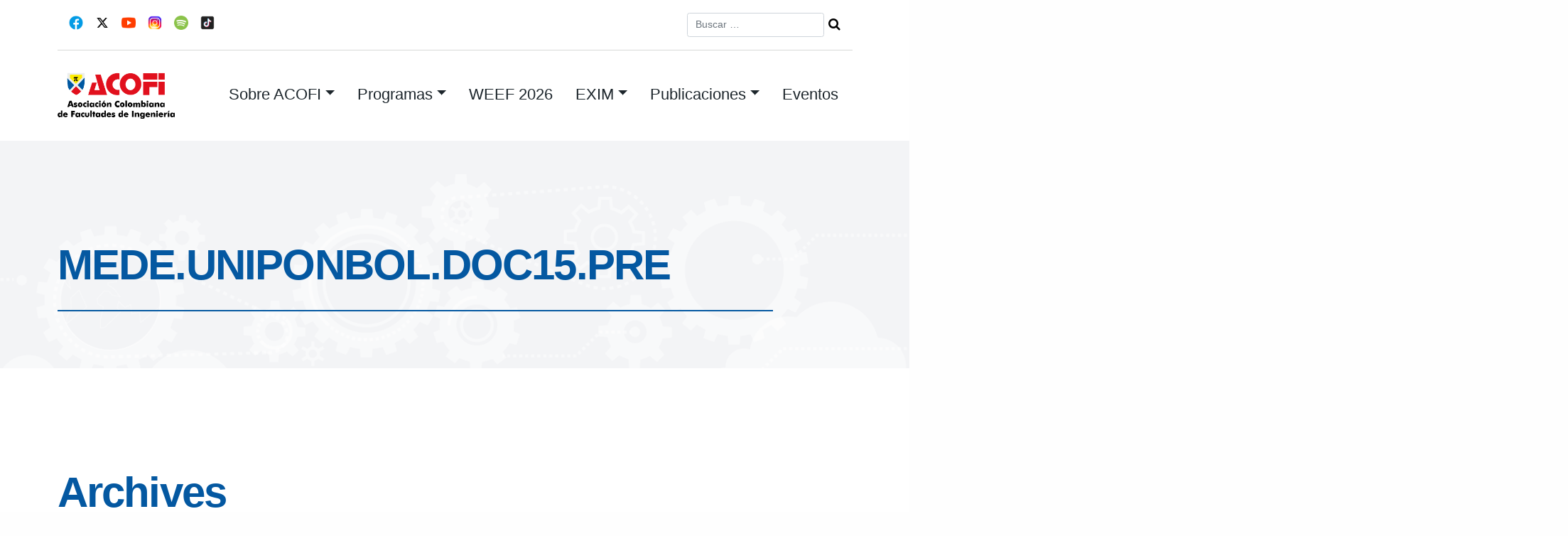

--- FILE ---
content_type: text/html; charset=UTF-8
request_url: https://www.acofi.edu.co/programa_programa/doctorado-en-gestion-de-la-tecnologia-y-la-innovacion/
body_size: 11323
content:
<!DOCTYPE html>
<html lang="es">
<head>
<meta charset="UTF-8">
<meta name="viewport" content="width=device-width, initial-scale=1">
<title>Doctorado en gestión de la tecnología y la innovación | Programas | ACOFI | Asociación Colombiana de Facultades de Ingeniería</title>
<link rel="profile" href="http://gmpg.org/xfn/11">
<link rel="pingback" href="https://www.acofi.edu.co/xmlrpc.php">

<script>!function(e,c){e[c]=e[c]+(e[c]&&" ")+"quform-js"}(document.documentElement,"className");</script><meta name='robots' content='max-image-preview:large' />
	<style>img:is([sizes="auto" i], [sizes^="auto," i]) { contain-intrinsic-size: 3000px 1500px }</style>
	<link rel='dns-prefetch' href='//fonts.googleapis.com' />
<link rel="alternate" type="application/rss+xml" title="ACOFI | Asociación Colombiana de Facultades de Ingeniería &raquo; Feed" href="https://www.acofi.edu.co/feed/" />
<link rel="alternate" type="application/rss+xml" title="ACOFI | Asociación Colombiana de Facultades de Ingeniería &raquo; Feed de los comentarios" href="https://www.acofi.edu.co/comments/feed/" />
<link rel="alternate" type="application/rss+xml" title="ACOFI | Asociación Colombiana de Facultades de Ingeniería &raquo; Doctorado en gestión de la tecnología y la innovación Programa Feed" href="https://www.acofi.edu.co/programa_programa/doctorado-en-gestion-de-la-tecnologia-y-la-innovacion/feed/" />
<script type="text/javascript">
/* <![CDATA[ */
window._wpemojiSettings = {"baseUrl":"https:\/\/s.w.org\/images\/core\/emoji\/16.0.1\/72x72\/","ext":".png","svgUrl":"https:\/\/s.w.org\/images\/core\/emoji\/16.0.1\/svg\/","svgExt":".svg","source":{"concatemoji":"https:\/\/www.acofi.edu.co\/wp-includes\/js\/wp-emoji-release.min.js?ver=f07c473f3a6df548c7b989972adbfd59"}};
/*! This file is auto-generated */
!function(s,n){var o,i,e;function c(e){try{var t={supportTests:e,timestamp:(new Date).valueOf()};sessionStorage.setItem(o,JSON.stringify(t))}catch(e){}}function p(e,t,n){e.clearRect(0,0,e.canvas.width,e.canvas.height),e.fillText(t,0,0);var t=new Uint32Array(e.getImageData(0,0,e.canvas.width,e.canvas.height).data),a=(e.clearRect(0,0,e.canvas.width,e.canvas.height),e.fillText(n,0,0),new Uint32Array(e.getImageData(0,0,e.canvas.width,e.canvas.height).data));return t.every(function(e,t){return e===a[t]})}function u(e,t){e.clearRect(0,0,e.canvas.width,e.canvas.height),e.fillText(t,0,0);for(var n=e.getImageData(16,16,1,1),a=0;a<n.data.length;a++)if(0!==n.data[a])return!1;return!0}function f(e,t,n,a){switch(t){case"flag":return n(e,"\ud83c\udff3\ufe0f\u200d\u26a7\ufe0f","\ud83c\udff3\ufe0f\u200b\u26a7\ufe0f")?!1:!n(e,"\ud83c\udde8\ud83c\uddf6","\ud83c\udde8\u200b\ud83c\uddf6")&&!n(e,"\ud83c\udff4\udb40\udc67\udb40\udc62\udb40\udc65\udb40\udc6e\udb40\udc67\udb40\udc7f","\ud83c\udff4\u200b\udb40\udc67\u200b\udb40\udc62\u200b\udb40\udc65\u200b\udb40\udc6e\u200b\udb40\udc67\u200b\udb40\udc7f");case"emoji":return!a(e,"\ud83e\udedf")}return!1}function g(e,t,n,a){var r="undefined"!=typeof WorkerGlobalScope&&self instanceof WorkerGlobalScope?new OffscreenCanvas(300,150):s.createElement("canvas"),o=r.getContext("2d",{willReadFrequently:!0}),i=(o.textBaseline="top",o.font="600 32px Arial",{});return e.forEach(function(e){i[e]=t(o,e,n,a)}),i}function t(e){var t=s.createElement("script");t.src=e,t.defer=!0,s.head.appendChild(t)}"undefined"!=typeof Promise&&(o="wpEmojiSettingsSupports",i=["flag","emoji"],n.supports={everything:!0,everythingExceptFlag:!0},e=new Promise(function(e){s.addEventListener("DOMContentLoaded",e,{once:!0})}),new Promise(function(t){var n=function(){try{var e=JSON.parse(sessionStorage.getItem(o));if("object"==typeof e&&"number"==typeof e.timestamp&&(new Date).valueOf()<e.timestamp+604800&&"object"==typeof e.supportTests)return e.supportTests}catch(e){}return null}();if(!n){if("undefined"!=typeof Worker&&"undefined"!=typeof OffscreenCanvas&&"undefined"!=typeof URL&&URL.createObjectURL&&"undefined"!=typeof Blob)try{var e="postMessage("+g.toString()+"("+[JSON.stringify(i),f.toString(),p.toString(),u.toString()].join(",")+"));",a=new Blob([e],{type:"text/javascript"}),r=new Worker(URL.createObjectURL(a),{name:"wpTestEmojiSupports"});return void(r.onmessage=function(e){c(n=e.data),r.terminate(),t(n)})}catch(e){}c(n=g(i,f,p,u))}t(n)}).then(function(e){for(var t in e)n.supports[t]=e[t],n.supports.everything=n.supports.everything&&n.supports[t],"flag"!==t&&(n.supports.everythingExceptFlag=n.supports.everythingExceptFlag&&n.supports[t]);n.supports.everythingExceptFlag=n.supports.everythingExceptFlag&&!n.supports.flag,n.DOMReady=!1,n.readyCallback=function(){n.DOMReady=!0}}).then(function(){return e}).then(function(){var e;n.supports.everything||(n.readyCallback(),(e=n.source||{}).concatemoji?t(e.concatemoji):e.wpemoji&&e.twemoji&&(t(e.twemoji),t(e.wpemoji)))}))}((window,document),window._wpemojiSettings);
/* ]]> */
</script>
<link rel='stylesheet' id='formidable-css' href='https://www.acofi.edu.co/wp-content/plugins/formidable/css/formidableforms.css?ver=8151230' type='text/css' media='all' />
<style id='wp-emoji-styles-inline-css' type='text/css'>

	img.wp-smiley, img.emoji {
		display: inline !important;
		border: none !important;
		box-shadow: none !important;
		height: 1em !important;
		width: 1em !important;
		margin: 0 0.07em !important;
		vertical-align: -0.1em !important;
		background: none !important;
		padding: 0 !important;
	}
</style>
<link rel='stylesheet' id='wp-block-library-css' href='https://www.acofi.edu.co/wp-includes/css/dist/block-library/style.min.css?ver=f07c473f3a6df548c7b989972adbfd59' type='text/css' media='all' />
<style id='classic-theme-styles-inline-css' type='text/css'>
/*! This file is auto-generated */
.wp-block-button__link{color:#fff;background-color:#32373c;border-radius:9999px;box-shadow:none;text-decoration:none;padding:calc(.667em + 2px) calc(1.333em + 2px);font-size:1.125em}.wp-block-file__button{background:#32373c;color:#fff;text-decoration:none}
</style>
<style id='global-styles-inline-css' type='text/css'>
:root{--wp--preset--aspect-ratio--square: 1;--wp--preset--aspect-ratio--4-3: 4/3;--wp--preset--aspect-ratio--3-4: 3/4;--wp--preset--aspect-ratio--3-2: 3/2;--wp--preset--aspect-ratio--2-3: 2/3;--wp--preset--aspect-ratio--16-9: 16/9;--wp--preset--aspect-ratio--9-16: 9/16;--wp--preset--color--black: #000000;--wp--preset--color--cyan-bluish-gray: #abb8c3;--wp--preset--color--white: #ffffff;--wp--preset--color--pale-pink: #f78da7;--wp--preset--color--vivid-red: #cf2e2e;--wp--preset--color--luminous-vivid-orange: #ff6900;--wp--preset--color--luminous-vivid-amber: #fcb900;--wp--preset--color--light-green-cyan: #7bdcb5;--wp--preset--color--vivid-green-cyan: #00d084;--wp--preset--color--pale-cyan-blue: #8ed1fc;--wp--preset--color--vivid-cyan-blue: #0693e3;--wp--preset--color--vivid-purple: #9b51e0;--wp--preset--gradient--vivid-cyan-blue-to-vivid-purple: linear-gradient(135deg,rgba(6,147,227,1) 0%,rgb(155,81,224) 100%);--wp--preset--gradient--light-green-cyan-to-vivid-green-cyan: linear-gradient(135deg,rgb(122,220,180) 0%,rgb(0,208,130) 100%);--wp--preset--gradient--luminous-vivid-amber-to-luminous-vivid-orange: linear-gradient(135deg,rgba(252,185,0,1) 0%,rgba(255,105,0,1) 100%);--wp--preset--gradient--luminous-vivid-orange-to-vivid-red: linear-gradient(135deg,rgba(255,105,0,1) 0%,rgb(207,46,46) 100%);--wp--preset--gradient--very-light-gray-to-cyan-bluish-gray: linear-gradient(135deg,rgb(238,238,238) 0%,rgb(169,184,195) 100%);--wp--preset--gradient--cool-to-warm-spectrum: linear-gradient(135deg,rgb(74,234,220) 0%,rgb(151,120,209) 20%,rgb(207,42,186) 40%,rgb(238,44,130) 60%,rgb(251,105,98) 80%,rgb(254,248,76) 100%);--wp--preset--gradient--blush-light-purple: linear-gradient(135deg,rgb(255,206,236) 0%,rgb(152,150,240) 100%);--wp--preset--gradient--blush-bordeaux: linear-gradient(135deg,rgb(254,205,165) 0%,rgb(254,45,45) 50%,rgb(107,0,62) 100%);--wp--preset--gradient--luminous-dusk: linear-gradient(135deg,rgb(255,203,112) 0%,rgb(199,81,192) 50%,rgb(65,88,208) 100%);--wp--preset--gradient--pale-ocean: linear-gradient(135deg,rgb(255,245,203) 0%,rgb(182,227,212) 50%,rgb(51,167,181) 100%);--wp--preset--gradient--electric-grass: linear-gradient(135deg,rgb(202,248,128) 0%,rgb(113,206,126) 100%);--wp--preset--gradient--midnight: linear-gradient(135deg,rgb(2,3,129) 0%,rgb(40,116,252) 100%);--wp--preset--font-size--small: 13px;--wp--preset--font-size--medium: 20px;--wp--preset--font-size--large: 36px;--wp--preset--font-size--x-large: 42px;--wp--preset--spacing--20: 0.44rem;--wp--preset--spacing--30: 0.67rem;--wp--preset--spacing--40: 1rem;--wp--preset--spacing--50: 1.5rem;--wp--preset--spacing--60: 2.25rem;--wp--preset--spacing--70: 3.38rem;--wp--preset--spacing--80: 5.06rem;--wp--preset--shadow--natural: 6px 6px 9px rgba(0, 0, 0, 0.2);--wp--preset--shadow--deep: 12px 12px 50px rgba(0, 0, 0, 0.4);--wp--preset--shadow--sharp: 6px 6px 0px rgba(0, 0, 0, 0.2);--wp--preset--shadow--outlined: 6px 6px 0px -3px rgba(255, 255, 255, 1), 6px 6px rgba(0, 0, 0, 1);--wp--preset--shadow--crisp: 6px 6px 0px rgba(0, 0, 0, 1);}:where(.is-layout-flex){gap: 0.5em;}:where(.is-layout-grid){gap: 0.5em;}body .is-layout-flex{display: flex;}.is-layout-flex{flex-wrap: wrap;align-items: center;}.is-layout-flex > :is(*, div){margin: 0;}body .is-layout-grid{display: grid;}.is-layout-grid > :is(*, div){margin: 0;}:where(.wp-block-columns.is-layout-flex){gap: 2em;}:where(.wp-block-columns.is-layout-grid){gap: 2em;}:where(.wp-block-post-template.is-layout-flex){gap: 1.25em;}:where(.wp-block-post-template.is-layout-grid){gap: 1.25em;}.has-black-color{color: var(--wp--preset--color--black) !important;}.has-cyan-bluish-gray-color{color: var(--wp--preset--color--cyan-bluish-gray) !important;}.has-white-color{color: var(--wp--preset--color--white) !important;}.has-pale-pink-color{color: var(--wp--preset--color--pale-pink) !important;}.has-vivid-red-color{color: var(--wp--preset--color--vivid-red) !important;}.has-luminous-vivid-orange-color{color: var(--wp--preset--color--luminous-vivid-orange) !important;}.has-luminous-vivid-amber-color{color: var(--wp--preset--color--luminous-vivid-amber) !important;}.has-light-green-cyan-color{color: var(--wp--preset--color--light-green-cyan) !important;}.has-vivid-green-cyan-color{color: var(--wp--preset--color--vivid-green-cyan) !important;}.has-pale-cyan-blue-color{color: var(--wp--preset--color--pale-cyan-blue) !important;}.has-vivid-cyan-blue-color{color: var(--wp--preset--color--vivid-cyan-blue) !important;}.has-vivid-purple-color{color: var(--wp--preset--color--vivid-purple) !important;}.has-black-background-color{background-color: var(--wp--preset--color--black) !important;}.has-cyan-bluish-gray-background-color{background-color: var(--wp--preset--color--cyan-bluish-gray) !important;}.has-white-background-color{background-color: var(--wp--preset--color--white) !important;}.has-pale-pink-background-color{background-color: var(--wp--preset--color--pale-pink) !important;}.has-vivid-red-background-color{background-color: var(--wp--preset--color--vivid-red) !important;}.has-luminous-vivid-orange-background-color{background-color: var(--wp--preset--color--luminous-vivid-orange) !important;}.has-luminous-vivid-amber-background-color{background-color: var(--wp--preset--color--luminous-vivid-amber) !important;}.has-light-green-cyan-background-color{background-color: var(--wp--preset--color--light-green-cyan) !important;}.has-vivid-green-cyan-background-color{background-color: var(--wp--preset--color--vivid-green-cyan) !important;}.has-pale-cyan-blue-background-color{background-color: var(--wp--preset--color--pale-cyan-blue) !important;}.has-vivid-cyan-blue-background-color{background-color: var(--wp--preset--color--vivid-cyan-blue) !important;}.has-vivid-purple-background-color{background-color: var(--wp--preset--color--vivid-purple) !important;}.has-black-border-color{border-color: var(--wp--preset--color--black) !important;}.has-cyan-bluish-gray-border-color{border-color: var(--wp--preset--color--cyan-bluish-gray) !important;}.has-white-border-color{border-color: var(--wp--preset--color--white) !important;}.has-pale-pink-border-color{border-color: var(--wp--preset--color--pale-pink) !important;}.has-vivid-red-border-color{border-color: var(--wp--preset--color--vivid-red) !important;}.has-luminous-vivid-orange-border-color{border-color: var(--wp--preset--color--luminous-vivid-orange) !important;}.has-luminous-vivid-amber-border-color{border-color: var(--wp--preset--color--luminous-vivid-amber) !important;}.has-light-green-cyan-border-color{border-color: var(--wp--preset--color--light-green-cyan) !important;}.has-vivid-green-cyan-border-color{border-color: var(--wp--preset--color--vivid-green-cyan) !important;}.has-pale-cyan-blue-border-color{border-color: var(--wp--preset--color--pale-cyan-blue) !important;}.has-vivid-cyan-blue-border-color{border-color: var(--wp--preset--color--vivid-cyan-blue) !important;}.has-vivid-purple-border-color{border-color: var(--wp--preset--color--vivid-purple) !important;}.has-vivid-cyan-blue-to-vivid-purple-gradient-background{background: var(--wp--preset--gradient--vivid-cyan-blue-to-vivid-purple) !important;}.has-light-green-cyan-to-vivid-green-cyan-gradient-background{background: var(--wp--preset--gradient--light-green-cyan-to-vivid-green-cyan) !important;}.has-luminous-vivid-amber-to-luminous-vivid-orange-gradient-background{background: var(--wp--preset--gradient--luminous-vivid-amber-to-luminous-vivid-orange) !important;}.has-luminous-vivid-orange-to-vivid-red-gradient-background{background: var(--wp--preset--gradient--luminous-vivid-orange-to-vivid-red) !important;}.has-very-light-gray-to-cyan-bluish-gray-gradient-background{background: var(--wp--preset--gradient--very-light-gray-to-cyan-bluish-gray) !important;}.has-cool-to-warm-spectrum-gradient-background{background: var(--wp--preset--gradient--cool-to-warm-spectrum) !important;}.has-blush-light-purple-gradient-background{background: var(--wp--preset--gradient--blush-light-purple) !important;}.has-blush-bordeaux-gradient-background{background: var(--wp--preset--gradient--blush-bordeaux) !important;}.has-luminous-dusk-gradient-background{background: var(--wp--preset--gradient--luminous-dusk) !important;}.has-pale-ocean-gradient-background{background: var(--wp--preset--gradient--pale-ocean) !important;}.has-electric-grass-gradient-background{background: var(--wp--preset--gradient--electric-grass) !important;}.has-midnight-gradient-background{background: var(--wp--preset--gradient--midnight) !important;}.has-small-font-size{font-size: var(--wp--preset--font-size--small) !important;}.has-medium-font-size{font-size: var(--wp--preset--font-size--medium) !important;}.has-large-font-size{font-size: var(--wp--preset--font-size--large) !important;}.has-x-large-font-size{font-size: var(--wp--preset--font-size--x-large) !important;}
:where(.wp-block-post-template.is-layout-flex){gap: 1.25em;}:where(.wp-block-post-template.is-layout-grid){gap: 1.25em;}
:where(.wp-block-columns.is-layout-flex){gap: 2em;}:where(.wp-block-columns.is-layout-grid){gap: 2em;}
:root :where(.wp-block-pullquote){font-size: 1.5em;line-height: 1.6;}
</style>
<link rel='stylesheet' id='contact-form-7-css' href='https://www.acofi.edu.co/wp-content/plugins/contact-form-7/includes/css/styles.css?ver=5.7.3' type='text/css' media='all' />
<link rel='stylesheet' id='rs-plugin-settings-css' href='https://www.acofi.edu.co/wp-content/plugins/revslider/public/assets/css/rs6.css?ver=6.3.9' type='text/css' media='all' />
<style id='rs-plugin-settings-inline-css' type='text/css'>
#rs-demo-id {}
</style>
<link rel='stylesheet' id='quform-css' href='https://www.acofi.edu.co/wp-content/plugins/quform/cache/quform.css?ver=1754304510' type='text/css' media='all' />
<link rel='stylesheet' id='upbootwp-css-css' href='https://www.acofi.edu.co/wp-content/themes/area92-acofi23/css/siteStyles.css?ver=1.1' type='text/css' media='all' />
<link rel='stylesheet' id='googleFont-assistant-css' href='https://fonts.googleapis.com/css2?family=Oswald%3Awght%40400%3B500&#038;display=swap&#038;ver=1.1' type='text/css' media='all' />
<link rel='stylesheet' id='wpdreams-asl-basic-css' href='https://www.acofi.edu.co/wp-content/plugins/ajax-search-lite/css/style.basic.css?ver=4.13.1' type='text/css' media='all' />
<link rel='stylesheet' id='wpdreams-asl-instance-css' href='https://www.acofi.edu.co/wp-content/plugins/ajax-search-lite/css/style-underline.css?ver=4.13.1' type='text/css' media='all' />
<link rel='stylesheet' id='wpc-filter-everything-css' href='https://www.acofi.edu.co/wp-content/plugins/filter-everything-pro/assets/css/filter-everything.css?ver=1.7.5' type='text/css' media='all' />
<link rel='stylesheet' id='wpc-filter-everything-custom-css' href='http://www.acofi.edu.co/wp-content/uploads/cache/filter-everything/3154300620ffe17b5279c9ed1455e351.css?ver=f07c473f3a6df548c7b989972adbfd59' type='text/css' media='all' />
<script type="text/javascript" src="https://www.acofi.edu.co/wp-includes/js/jquery/jquery.min.js?ver=3.7.1" id="jquery-core-js"></script>
<script type="text/javascript" src="https://www.acofi.edu.co/wp-includes/js/jquery/jquery-migrate.min.js?ver=3.4.1" id="jquery-migrate-js"></script>
<script type="text/javascript" src="https://www.acofi.edu.co/wp-content/plugins/revslider/public/assets/js/rbtools.min.js?ver=6.3.9" id="tp-tools-js"></script>
<script type="text/javascript" src="https://www.acofi.edu.co/wp-content/plugins/revslider/public/assets/js/rs6.min.js?ver=6.3.9" id="revmin-js"></script>
<link rel="https://api.w.org/" href="https://www.acofi.edu.co/wp-json/" /><link rel="EditURI" type="application/rsd+xml" title="RSD" href="https://www.acofi.edu.co/xmlrpc.php?rsd" />

<script type="text/javascript">document.documentElement.className += " js";</script>
				<link rel="preconnect" href="https://fonts.gstatic.com" crossorigin />
				<link rel="preload" as="style" href="//fonts.googleapis.com/css?family=Open+Sans&display=swap" />
				<link rel="stylesheet" href="//fonts.googleapis.com/css?family=Open+Sans&display=swap" media="all" />
				<style type="text/css">.recentcomments a{display:inline !important;padding:0 !important;margin:0 !important;}</style><meta name="generator" content="Powered by Slider Revolution 6.3.9 - responsive, Mobile-Friendly Slider Plugin for WordPress with comfortable drag and drop interface." />
			            <style>
				            
					div[id*='ajaxsearchlitesettings'].searchsettings .asl_option_inner label {
						font-size: 0px !important;
						color: rgba(0, 0, 0, 0);
					}
					div[id*='ajaxsearchlitesettings'].searchsettings .asl_option_inner label:after {
						font-size: 11px !important;
						position: absolute;
						top: 0;
						left: 0;
						z-index: 1;
					}
					.asl_w_container {
						width: 100%;
						margin: 0px 0px 0px 0px;
						min-width: 200px;
					}
					div[id*='ajaxsearchlite'].asl_m {
						width: 100%;
					}
					div[id*='ajaxsearchliteres'].wpdreams_asl_results div.resdrg span.highlighted {
						font-weight: bold;
						color: rgba(217, 49, 43, 1);
						background-color: rgba(238, 238, 238, 1);
					}
					div[id*='ajaxsearchliteres'].wpdreams_asl_results .results img.asl_image {
						width: 70px;
						height: 70px;
						object-fit: cover;
					}
					div[id*='ajaxsearchlite'].asl_r .results {
						max-height: none;
					}
					div[id*='ajaxsearchlite'].asl_r {
						position: absolute;
					}
				
						div.asl_r.asl_w.vertical .results .item::after {
							display: block;
							position: absolute;
							bottom: 0;
							content: '';
							height: 1px;
							width: 100%;
							background: #D8D8D8;
						}
						div.asl_r.asl_w.vertical .results .item.asl_last_item::after {
							display: none;
						}
								            </style>
			                    <script>
          (function(i,s,o,g,r,a,m){i['GoogleAnalyticsObject']=r;i[r]=i[r]||function(){
          (i[r].q=i[r].q||[]).push(arguments)},i[r].l=1*new Date();a=s.createElement(o),
          m=s.getElementsByTagName(o)[0];a.async=1;a.src=g;m.parentNode.insertBefore(a,m)
          })(window,document,'script','//www.google-analytics.com/analytics.js','ga');

          ga('create', 'UA-50599026-1', 'acofi.edu.co');
          ga('send', 'pageview');

        </script>      

      
    <link rel="icon" href="https://www.acofi.edu.co/wp-content/uploads/2021/10/cropped-Escudo-ACOFI-Color-32x32.jpg" sizes="32x32" />
<link rel="icon" href="https://www.acofi.edu.co/wp-content/uploads/2021/10/cropped-Escudo-ACOFI-Color-192x192.jpg" sizes="192x192" />
<link rel="apple-touch-icon" href="https://www.acofi.edu.co/wp-content/uploads/2021/10/cropped-Escudo-ACOFI-Color-180x180.jpg" />
<meta name="msapplication-TileImage" content="https://www.acofi.edu.co/wp-content/uploads/2021/10/cropped-Escudo-ACOFI-Color-270x270.jpg" />
<script type="text/javascript">function setREVStartSize(e){
			//window.requestAnimationFrame(function() {				 
				window.RSIW = window.RSIW===undefined ? window.innerWidth : window.RSIW;	
				window.RSIH = window.RSIH===undefined ? window.innerHeight : window.RSIH;	
				try {								
					var pw = document.getElementById(e.c).parentNode.offsetWidth,
						newh;
					pw = pw===0 || isNaN(pw) ? window.RSIW : pw;
					e.tabw = e.tabw===undefined ? 0 : parseInt(e.tabw);
					e.thumbw = e.thumbw===undefined ? 0 : parseInt(e.thumbw);
					e.tabh = e.tabh===undefined ? 0 : parseInt(e.tabh);
					e.thumbh = e.thumbh===undefined ? 0 : parseInt(e.thumbh);
					e.tabhide = e.tabhide===undefined ? 0 : parseInt(e.tabhide);
					e.thumbhide = e.thumbhide===undefined ? 0 : parseInt(e.thumbhide);
					e.mh = e.mh===undefined || e.mh=="" || e.mh==="auto" ? 0 : parseInt(e.mh,0);		
					if(e.layout==="fullscreen" || e.l==="fullscreen") 						
						newh = Math.max(e.mh,window.RSIH);					
					else{					
						e.gw = Array.isArray(e.gw) ? e.gw : [e.gw];
						for (var i in e.rl) if (e.gw[i]===undefined || e.gw[i]===0) e.gw[i] = e.gw[i-1];					
						e.gh = e.el===undefined || e.el==="" || (Array.isArray(e.el) && e.el.length==0)? e.gh : e.el;
						e.gh = Array.isArray(e.gh) ? e.gh : [e.gh];
						for (var i in e.rl) if (e.gh[i]===undefined || e.gh[i]===0) e.gh[i] = e.gh[i-1];
											
						var nl = new Array(e.rl.length),
							ix = 0,						
							sl;					
						e.tabw = e.tabhide>=pw ? 0 : e.tabw;
						e.thumbw = e.thumbhide>=pw ? 0 : e.thumbw;
						e.tabh = e.tabhide>=pw ? 0 : e.tabh;
						e.thumbh = e.thumbhide>=pw ? 0 : e.thumbh;					
						for (var i in e.rl) nl[i] = e.rl[i]<window.RSIW ? 0 : e.rl[i];
						sl = nl[0];									
						for (var i in nl) if (sl>nl[i] && nl[i]>0) { sl = nl[i]; ix=i;}															
						var m = pw>(e.gw[ix]+e.tabw+e.thumbw) ? 1 : (pw-(e.tabw+e.thumbw)) / (e.gw[ix]);					
						newh =  (e.gh[ix] * m) + (e.tabh + e.thumbh);
					}				
					if(window.rs_init_css===undefined) window.rs_init_css = document.head.appendChild(document.createElement("style"));					
					document.getElementById(e.c).height = newh+"px";
					window.rs_init_css.innerHTML += "#"+e.c+"_wrapper { height: "+newh+"px }";				
				} catch(e){
					console.log("Failure at Presize of Slider:" + e)
				}					   
			//});
		  };</script>

<body class="archive tax-programa_programa term-doctorado-en-gestion-de-la-tecnologia-y-la-innovacion term-875 wp-custom-logo wp-theme-area92-acofi23">
<div id="page" class="hfeed site">
	<header id="masthead" class="site-header container" role="banner">
		<div class="container">
			<div class="row topbar">
		
				<div class="topbar-icon-group col-12 col-md-6">
					<div class="social-icon">
						<a href="https://www.facebook.com/face.acofi" target="_blank"><img class="topbar-icon" src="https://www.acofi.edu.co/wp-content/themes/area92-acofi23/images/facebook.png"></a>
					</div>
					<div class="social-icon">
						<a href="https://twitter.com/acofi" target="_blank"><img class="topbar-icon" src="https://www.acofi.edu.co/wp-content/themes/area92-acofi23/images/x-logo.png"></a>
					</div>
					<div class="social-icon">
						<a href="http://www.youtube.com/user/PROYECTOSACOFI" target="_blank"><img class="topbar-icon" src="https://www.acofi.edu.co/wp-content/themes/area92-acofi23/images/youtube.png"></a>
					</div>
						
					<div class="social-icon">
						<a href="https://www.instagram.com/acofi_insta" target="_blank"><img class="topbar-icon" src="https://www.acofi.edu.co/wp-content/themes/area92-acofi23/images/instagram.png"></a>
					</div>
					<div class="social-icon">
						<a href="https://open.spotify.com/show/2p3YVENgwI4lWGkUL7bLnn" target="_blank"><img class="topbar-icon" src="https://www.acofi.edu.co/wp-content/themes/area92-acofi23/images/spotify.png"></a>
					</div>
					<div class="social-icon">
						<a href="https://www.tiktok.com/@acofi19?_t=8bSslil52jF&_r=1" target="_blank"><img class="topbar-icon" src="https://www.acofi.edu.co/wp-content/themes/area92-acofi23/images/tiktok.png"></a>
					</div>
				</div>

				<div class="topbar-searchform col-12 col-md-6">
					<div class="header-search">
						<form role="search" method="get" class="search-form form-inline" action="https://www.acofi.edu.co/">
	<div class="form-group">
		<input type="search" class="search-field form-control topbar-search-field" placeholder="Buscar &hellip;" value="" name="s" title="Buscar:">
	</div>
	<!-- <input type="submit" class="search-submit btn btn-default" value="Search"> -->
	<input class="btn-search-icon" style="font-family: FontAwesome" value="&#xf002;" type="submit">
</form>
	        </div>
				</div>
			</div>
		</div>
		<nav class="navbar navbar-expand-lg" role="navigation">
					<div class="navbar-brand">
					 	 <a href="https://www.acofi.edu.co/" class="custom-logo-link" rel="home"><img width="306" height="120" src="https://www.acofi.edu.co/wp-content/uploads/2021/05/acofi-logo.png" class="custom-logo" alt="ACOFI | Asociación Colombiana de Facultades de Ingeniería" decoding="async" srcset="https://www.acofi.edu.co/wp-content/uploads/2021/05/acofi-logo.png 306w, https://www.acofi.edu.co/wp-content/uploads/2021/05/acofi-logo-300x118.png 300w" sizes="(max-width: 306px) 100vw, 306px" /></a>					</div>
					<button class="navbar-toggler" type="button" data-toggle="collapse" data-target="#navbarSupportedContent" aria-controls="navbarSupportedContent" aria-expanded="false" aria-label="Toggle navigation">
				    <img class="navbar-toggler-icon" src="https://www.acofi.edu.co/wp-content/themes/area92-acofi23/images/icon-menu.svg">
				  </button>

					 <div class="nav-container">
								
								<div id="navbarSupportedContent" class="collapse navbar-collapse"><ul id="menu-main-menu" class="nav navbar-nav" itemscope itemtype="http://www.schema.org/SiteNavigationElement"><li  id="menu-item-9624" class="has-megamenu menu-item menu-item-type-custom menu-item-object-custom menu-item-has-children dropdown menu-item-9624 nav-item"><a title="navbar-nav" href="#" data-toggle="dropdown" aria-haspopup="true" aria-expanded="false" class="dropdown-toggle nav-link" id="menu-item-dropdown-9624"><span itemprop="name">Sobre ACOFI</span></a>
<ul class="dropdown-menu megamenu" aria-labelledby="menu-item-dropdown-9624">
	<li  id="menu-item-9640" class="menu-item menu-item-type-post_type menu-item-object-page menu-item-9640 nav-item"><a itemprop="url" href="https://www.acofi.edu.co/la-asociacion/quienes-somos/" class="dropdown-item"><span itemprop="name">Quiénes somos</span></a></li>
	<li  id="menu-item-9644" class="menu-item menu-item-type-post_type menu-item-object-page menu-item-9644 nav-item"><a itemprop="url" href="https://www.acofi.edu.co/la-asociacion/estatutos/" class="dropdown-item"><span itemprop="name">Estatutos</span></a></li>
	<li  id="menu-item-9641" class="menu-item menu-item-type-post_type menu-item-object-page menu-item-9641 nav-item"><a itemprop="url" href="https://www.acofi.edu.co/la-asociacion/imagen-institucional/" class="dropdown-item"><span itemprop="name">Imagen institucional</span></a></li>
	<li  id="menu-item-9660" class="menu-item menu-item-type-post_type menu-item-object-page menu-item-9660 nav-item"><a itemprop="url" href="https://www.acofi.edu.co/miembros-institucionales/" class="dropdown-item"><span itemprop="name">Miembros institucionales</span></a></li>
	<li  id="menu-item-9643" class="menu-item menu-item-type-post_type menu-item-object-page menu-item-9643 nav-item"><a itemprop="url" href="https://www.acofi.edu.co/la-asociacion/asamblea-general/" class="dropdown-item"><span itemprop="name">Asamblea General</span></a></li>
	<li  id="menu-item-9661" class="menu-item menu-item-type-post_type menu-item-object-page menu-item-9661 nav-item"><a itemprop="url" href="https://www.acofi.edu.co/la-asociacion/consejo-directivo-de-acofi/" class="dropdown-item"><span itemprop="name">Consejo Directivo 2024 – 2026</span></a></li>
	<li  id="menu-item-9662" class="menu-item menu-item-type-post_type menu-item-object-page menu-item-9662 nav-item"><a itemprop="url" href="https://www.acofi.edu.co/la-asociacion/oficina-administrativa/" class="dropdown-item"><span itemprop="name">Oficina administrativa</span></a></li>
	<li  id="menu-item-9915" class="menu-item menu-item-type-post_type menu-item-object-page menu-item-9915 nav-item"><a itemprop="url" href="https://www.acofi.edu.co/plan-estrategico-acofi/" class="dropdown-item"><span itemprop="name">Plan Estratégico ACOFI</span></a></li>
	<li  id="menu-item-16159" class="menu-item menu-item-type-post_type menu-item-object-page menu-item-16159 nav-item"><a itemprop="url" href="https://www.acofi.edu.co/sesiones-del-consejo-directivo-2025/" class="dropdown-item"><span itemprop="name">Sesiones del Consejo directivo año 2025</span></a></li>
	<li  id="menu-item-9664" class="menu-item menu-item-type-post_type menu-item-object-page menu-item-9664 nav-item"><a itemprop="url" href="https://www.acofi.edu.co/la-asociacion/vinculacion-a-acofi/" class="dropdown-item"><span itemprop="name">Vinculación a ACOFI</span></a></li>
	<li  id="menu-item-9666" class="menu-item menu-item-type-post_type menu-item-object-page menu-item-9666 nav-item"><a itemprop="url" href="https://www.acofi.edu.co/la-asociacion/politica-sobre-proteccion-de-datos/" class="dropdown-item"><span itemprop="name">Política sobre protección de datos</span></a></li>
	<li  id="menu-item-9647" class="menu-item menu-item-type-post_type menu-item-object-page menu-item-9647 nav-item"><a itemprop="url" href="https://www.acofi.edu.co/la-asociacion/sg-sst-acofi/" class="dropdown-item"><span itemprop="name">SG-SST ACOFI</span></a></li>
	<li  id="menu-item-10153" class="menu-item menu-item-type-post_type menu-item-object-page menu-item-10153 nav-item"><a itemprop="url" href="https://www.acofi.edu.co/la-asociacion/estatutos/solicitud-de-permanencia/" class="dropdown-item"><span itemprop="name">Solicitud de permanencia</span></a></li>
	<li  id="menu-item-9780" class="menu-item menu-item-type-post_type menu-item-object-page menu-item-9780 nav-item"><a itemprop="url" href="https://www.acofi.edu.co/prensa/" class="dropdown-item"><span itemprop="name">Prensa</span></a></li>
	<li  id="menu-item-16102" class="menu-item menu-item-type-post_type menu-item-object-page menu-item-16102 nav-item"><a itemprop="url" href="https://www.acofi.edu.co/podcast/" class="dropdown-item"><span itemprop="name">Podcast</span></a></li>
	<li  id="menu-item-9939" class="menu-item menu-item-type-post_type menu-item-object-page menu-item-9939 nav-item"><a itemprop="url" href="https://www.acofi.edu.co/contactenos/" class="dropdown-item"><span itemprop="name">Contáctenos</span></a></li>
</ul>
</li>
<li  id="menu-item-9627" class="has-megamenu menu-item menu-item-type-custom menu-item-object-custom menu-item-has-children dropdown menu-item-9627 nav-item"><a href="#" data-toggle="dropdown" aria-haspopup="true" aria-expanded="false" class="dropdown-toggle nav-link" id="menu-item-dropdown-9627"><span itemprop="name">Programas</span></a>
<ul class="dropdown-menu megamenu" aria-labelledby="menu-item-dropdown-9627">
	<li  id="menu-item-10081" class="menu-item menu-item-type-post_type menu-item-object-page menu-item-10081 nav-item"><a itemprop="url" href="https://www.acofi.edu.co/eiei-acofi/" class="dropdown-item"><span itemprop="name">EIEI ACOFI</span></a></li>
	<li  id="menu-item-9670" class="menu-item menu-item-type-post_type menu-item-object-page menu-item-9670 nav-item"><a itemprop="url" href="https://www.acofi.edu.co/capitulo/" class="dropdown-item"><span itemprop="name">Capítulos</span></a></li>
	<li  id="menu-item-10109" class="menu-item menu-item-type-post_type menu-item-object-page menu-item-10109 nav-item"><a itemprop="url" href="https://www.acofi.edu.co/capitulo-de-doctorados-en-ingenieria/" class="dropdown-item"><span itemprop="name">Capítulo de Doctorados en Ingeniería</span></a></li>
	<li  id="menu-item-14326" class="menu-item menu-item-type-post_type menu-item-object-page menu-item-14326 nav-item"><a itemprop="url" href="https://www.acofi.edu.co/capitulo-estudiantil/" class="dropdown-item"><span itemprop="name">Capítulo Estudiantil</span></a></li>
	<li  id="menu-item-12091" class="menu-item menu-item-type-post_type menu-item-object-page menu-item-12091 nav-item"><a itemprop="url" href="https://www.acofi.edu.co/mujeres/" class="dropdown-item"><span itemprop="name">Mujeres en ingeniería</span></a></li>
	<li  id="menu-item-9682" class="menu-item menu-item-type-post_type menu-item-object-page menu-item-9682 nav-item"><a itemprop="url" href="https://www.acofi.edu.co/programas-de-ingenieria-en-colombia/" class="dropdown-item"><span itemprop="name">Programas de Ingeniería en Colombia</span></a></li>
	<li  id="menu-item-16408" class="menu-item menu-item-type-post_type menu-item-object-page menu-item-16408 nav-item"><a itemprop="url" href="https://www.acofi.edu.co/lavozdecanasdecanos/" class="dropdown-item"><span itemprop="name">La voz de las decanas y decanos de ingeniería</span></a></li>
	<li  id="menu-item-12783" class="menu-item menu-item-type-post_type menu-item-object-page menu-item-12783 nav-item"><a itemprop="url" href="https://www.acofi.edu.co/programas-ingenieria-colombia/" class="dropdown-item"><span itemprop="name">Buscador de Programas en Ingeniería</span></a></li>
	<li  id="menu-item-15385" class="menu-item menu-item-type-post_type menu-item-object-page menu-item-15385 nav-item"><a itemprop="url" href="https://www.acofi.edu.co/etica/" class="dropdown-item"><span itemprop="name">Ética en ingeniería. Innovando para el futuro</span></a></li>
	<li  id="menu-item-15394" class="menu-item menu-item-type-post_type menu-item-object-page menu-item-15394 nav-item"><a itemprop="url" href="https://www.acofi.edu.co/resultados-de-aprendizaje-2/" class="dropdown-item"><span itemprop="name">Resultados de aprendizaje para programas de ingeniería</span></a></li>
	<li  id="menu-item-15076" class="menu-item menu-item-type-post_type menu-item-object-page menu-item-15076 nav-item"><a itemprop="url" href="https://www.acofi.edu.co/mnrs/" class="dropdown-item"><span itemprop="name">Modelo Nacional de Riesgo Sísmico para Colombia</span></a></li>
	<li  id="menu-item-10100" class="menu-item menu-item-type-post_type menu-item-object-page menu-item-10100 nav-item"><a itemprop="url" href="https://www.acofi.edu.co/acreditacion/" class="dropdown-item"><span itemprop="name">Procesos de acreditación</span></a></li>
	<li  id="menu-item-9685" class="menu-item menu-item-type-post_type menu-item-object-page menu-item-9685 nav-item"><a itemprop="url" href="https://www.acofi.edu.co/la-asociacion/relaciones-internacionales/" class="dropdown-item"><span itemprop="name">Relaciones internacionales</span></a></li>
	<li  id="menu-item-9663" class="menu-item menu-item-type-post_type menu-item-object-page menu-item-9663 nav-item"><a itemprop="url" href="https://www.acofi.edu.co/la-asociacion/relaciones-interinstitucionales/" class="dropdown-item"><span itemprop="name">Relaciones interinstitucionales</span></a></li>
	<li  id="menu-item-9686" class="menu-item menu-item-type-post_type menu-item-object-page menu-item-9686 nav-item"><a itemprop="url" href="https://www.acofi.edu.co/convocatorias-docentes/" class="dropdown-item"><span itemprop="name">Convocatorias docentes</span></a></li>
	<li  id="menu-item-9688" class="menu-item menu-item-type-post_type menu-item-object-page menu-item-9688 nav-item"><a itemprop="url" href="https://www.acofi.edu.co/programas-de-apoyo/comisiondeestudios/" class="dropdown-item"><span itemprop="name">Comisión de estudios sobre la reglamentación</span></a></li>
	<li  id="menu-item-15525" class="menu-item menu-item-type-post_type menu-item-object-page menu-item-15525 nav-item"><a itemprop="url" href="https://www.acofi.edu.co/concurso-acofi-50-aniversario/" class="dropdown-item"><span itemprop="name">Concurso ACOFI 50 años para la promoción de la ingeniería</span></a></li>
	<li  id="menu-item-9687" class="menu-item menu-item-type-post_type menu-item-object-page menu-item-9687 nav-item"><a itemprop="url" href="https://www.acofi.edu.co/la-asociacion/personajes-historicos-de-la-ingenieria/" class="dropdown-item"><span itemprop="name">Personajes históricos de la ingeniería</span></a></li>
	<li  id="menu-item-10061" class="menu-item menu-item-type-post_type menu-item-object-page menu-item-10061 nav-item"><a itemprop="url" href="https://www.acofi.edu.co/reto-ibe/" class="dropdown-item"><span itemprop="name">Reto IBE</span></a></li>
	<li  id="menu-item-9684" class="menu-item menu-item-type-post_type menu-item-object-page menu-item-9684 nav-item"><a itemprop="url" href="https://www.acofi.edu.co/programas-de-apoyo/titulaciones-en-ingenieria/" class="dropdown-item"><span itemprop="name">Titulaciones en ingeniería</span></a></li>
	<li  id="menu-item-9683" class="menu-item menu-item-type-post_type menu-item-object-page menu-item-9683 nav-item"><a itemprop="url" href="https://www.acofi.edu.co/publicacion/seminarios-de-formacion-de-profesores/" class="dropdown-item"><span itemprop="name">Seminarios de formación de profesores</span></a></li>
	<li  id="menu-item-10056" class="menu-item menu-item-type-post_type menu-item-object-page menu-item-10056 nav-item"><a itemprop="url" href="https://www.acofi.edu.co/convenio-ebsco-ieee-acofi/" class="dropdown-item"><span itemprop="name">Convenio EBSCO – IEEE &#038; ACOFI</span></a></li>
</ul>
</li>
<li  id="menu-item-9628" class="menu-item menu-item-type-custom menu-item-object-custom menu-item-9628 nav-item"><a itemprop="url" href="https://weef2026.org/" class="nav-link"><span itemprop="name">WEEF 2026</span></a></li>
<li  id="menu-item-9629" class="has-megamenu menu-item menu-item-type-post_type menu-item-object-page menu-item-has-children dropdown menu-item-9629 nav-item"><a href="#" data-toggle="dropdown" aria-haspopup="true" aria-expanded="false" class="dropdown-toggle nav-link" id="menu-item-dropdown-9629"><span itemprop="name">EXIM</span></a>
<ul class="dropdown-menu megamenu" aria-labelledby="menu-item-dropdown-9629">
	<li  id="menu-item-10096" class="menu-item menu-item-type-post_type menu-item-object-page menu-item-10096 nav-item"><a itemprop="url" href="https://www.acofi.edu.co/programas-de-apoyo/examen-de-ciencias-basicas/" class="dropdown-item"><span itemprop="name">Examen de Ciencias Básicas</span></a></li>
	<li  id="menu-item-9689" class="menu-item menu-item-type-post_type menu-item-object-page menu-item-9689 nav-item"><a itemprop="url" href="https://www.acofi.edu.co/programas-de-apoyo/examen-de-ciencias-basicas/antecedentes-del-exim/" class="dropdown-item"><span itemprop="name">Antecedentes</span></a></li>
	<li  id="menu-item-9691" class="menu-item menu-item-type-post_type menu-item-object-page menu-item-9691 nav-item"><a itemprop="url" href="https://www.acofi.edu.co/programas-de-apoyo/examen-de-ciencias-basicas/aspectos-generales-del-exim/" class="dropdown-item"><span itemprop="name">Aspectos generales del EXIM</span></a></li>
	<li  id="menu-item-9690" class="menu-item menu-item-type-post_type menu-item-object-page menu-item-9690 nav-item"><a itemprop="url" href="https://www.acofi.edu.co/programas-de-apoyo/examen-de-ciencias-basicas/aplicacion-exim/" class="dropdown-item"><span itemprop="name">Aplicación EXIM 2025</span></a></li>
	<li  id="menu-item-9693" class="menu-item menu-item-type-post_type menu-item-object-page menu-item-9693 nav-item"><a itemprop="url" href="https://www.acofi.edu.co/programas-de-apoyo/examen-de-ciencias-basicas/instrucciones-para-la-presentacion-del-exim/" class="dropdown-item"><span itemprop="name">Instrucciones para la presentación del EXIM 2025</span></a></li>
	<li  id="menu-item-9694" class="menu-item menu-item-type-post_type menu-item-object-page menu-item-9694 nav-item"><a itemprop="url" href="https://www.acofi.edu.co/programas-de-apoyo/examen-de-ciencias-basicas/resultados/" class="dropdown-item"><span itemprop="name">Resultados</span></a></li>
	<li  id="menu-item-9692" class="menu-item menu-item-type-post_type menu-item-object-page menu-item-9692 nav-item"><a itemprop="url" href="https://www.acofi.edu.co/programas-de-apoyo/examen-de-ciencias-basicas/dominios-conceptuales/" class="dropdown-item"><span itemprop="name">Dominios conceptuales</span></a></li>
</ul>
</li>
<li  id="menu-item-9672" class="has-megamenu menu-item menu-item-type-custom menu-item-object-custom menu-item-has-children dropdown menu-item-9672 nav-item"><a href="#" data-toggle="dropdown" aria-haspopup="true" aria-expanded="false" class="dropdown-toggle nav-link" id="menu-item-dropdown-9672"><span itemprop="name">Publicaciones</span></a>
<ul class="dropdown-menu megamenu" aria-labelledby="menu-item-dropdown-9672">
	<li  id="menu-item-9626" class="menu-item menu-item-type-post_type menu-item-object-page menu-item-9626 nav-item"><a itemprop="url" href="https://www.acofi.edu.co/publicacion/" class="dropdown-item"><span itemprop="name">Publicaciones ACOFI</span></a></li>
	<li  id="menu-item-9671" class="menu-item menu-item-type-post_type menu-item-object-page menu-item-9671 nav-item"><a itemprop="url" href="https://www.acofi.edu.co/publicacion/centro-de-documentacion-acofi/" class="dropdown-item"><span itemprop="name">Centro de documentación</span></a></li>
	<li  id="menu-item-9673" class="menu-item menu-item-type-post_type menu-item-object-publicaciones menu-item-9673 nav-item"><a itemprop="url" href="https://www.acofi.edu.co/publicaciones/revista/" class="dropdown-item"><span itemprop="name">Revista Educación en Ingeniería</span></a></li>
	<li  id="menu-item-15368" class="menu-item menu-item-type-post_type menu-item-object-page menu-item-15368 nav-item"><a itemprop="url" href="https://www.acofi.edu.co/publicacion/alianza-editorial/" class="dropdown-item"><span itemprop="name">Alianza Editorial</span></a></li>
</ul>
</li>
<li  id="menu-item-9625" class="menu-item menu-item-type-post_type menu-item-object-page menu-item-9625 nav-item"><a itemprop="url" href="https://www.acofi.edu.co/events/" class="nav-link"><span itemprop="name">Eventos</span></a></li>
</ul></div>						</div>
				
				</nav>
		
	</header><!-- #masthead -->

	<div id="content" class="site-content">
<!-- Call header-page.php -->

<div class="container-fluid header-container">
		<div class="container">

			<div class="row">
				<div class="col-12">

					<header class="page-header">
						<h1 class="page-title underline">MEDE.UNIPONBOL.DOC15.PRE</h1>
						<div class="header-decorations"><img class="floating" src="https://www.acofi.edu.co/wp-content/themes/area92-acofi23/images/bg-squares.svg"></div>
					</header><!-- .entry-header -->

				</div><!-- .col-md-12 -->
				

			</div><!-- .row -->
		</div><!-- .container -->
	</div><!-- .container-fluid -->

<!-- End call header-page.php -->


	<div class="container">
		<div class="row">
			<div class="col-md-12">
				<section id="primary" class="content-area">
					<main id="main" class="site-main" role="main">
			
								
						<header class="page-header">
							<h1 class="page-title">
								Archives							</h1>
													</header><!-- .page-header -->
			
															
							
<article id="post-13972" class="post-13972 programas type-programas status-publish hentry programa_institucion-universidad-pontificia-bolivariana programa_sector-privado programa_caracter-universidad programa_nivel-posgrado programa_nivel_formacion-doctorado programa_metodologia-presencial programa_periodo-semestral programa_departamento-antioquia programa_municipio-medellin programa_programa-doctorado-en-gestion-de-la-tecnologia-y-la-innovacion">
	<header class="entry-header">
		<h4 class="entry-title"><a href="https://www.acofi.edu.co/programas/mede-uniponbol-doc15-pre/" rel="bookmark">MEDE.UNIPONBOL.DOC15.PRE</a></h1>

			</header><!-- .entry-header -->

		<div class="entry-content">
					</div><!-- .entry-content -->
	
	
</article><!-- #post-## -->
			
									
									
								
					</main><!-- #main -->
				</section><!-- #primary -->
			</div><!-- .col-md-8 -->
			
			
		</div><!-- .row -->
	</div><!-- .container -->

	</div><!-- #content -->
	<div class="container footer-container">
		<div class="row footer-info">
			<div class="col-12">
				<div class="footer-address">
					<p><b>Asociación Colombiana de Facultades de Ingeniería (ACOFI)</b></p>
					<p>Carrera 68D 25B - 86 oficina 205, Edificio Torre Central</p>
					<p>Fijo (57 601) 696 6285 - Móvil (57) 300 322 1059 - Bogotá, D.C., Colombia</p>
				</div>
			</div>
		</div>
		<div class="row footer-social">
			<div class="col-12 footer-social-section">

				<div class="footer-social">

					<div class="social-icon">
						<a href="https://www.facebook.com/face.acofi" target="_blank"><img class="topbar-icon" src="https://www.acofi.edu.co/wp-content/themes/area92-acofi23/images/facebook.png"></a>
					</div>
					<div class="social-icon">
						<a href="https://twitter.com/acofi" target="_blank"><img class="topbar-icon" src="https://www.acofi.edu.co/wp-content/themes/area92-acofi23/images/x-logo.png"></a>
					</div>
					<div class="social-icon">
						<a href="http://www.youtube.com/user/PROYECTOSACOFI" target="_blank"><img class="topbar-icon" src="https://www.acofi.edu.co/wp-content/themes/area92-acofi23/images/youtube.png"></a>
					</div>
						
					<div class="social-icon">
						<a href="https://www.instagram.com/acofi_insta" target="_blank"><img class="topbar-icon" src="https://www.acofi.edu.co/wp-content/themes/area92-acofi23/images/instagram.png"></a>
					</div>
					<div class="social-icon">
						<a href="https://open.spotify.com/show/2p3YVENgwI4lWGkUL7bLnn" target="_blank"><img class="topbar-icon" src="https://www.acofi.edu.co/wp-content/themes/area92-acofi23/images/spotify.png"></a>
					</div>
					<div class="social-icon">
						<a href="https://www.tiktok.com/@acofi19?_t=8bSslil52jF&_r=1" target="_blank"><img class="topbar-icon" src="https://www.acofi.edu.co/wp-content/themes/area92-acofi23/images/tiktok.png"></a>
					</div>

				</div>
			</div>
		</div>
		<div class="row footer-contact">
			<div class="col-12">
				<div class="footer-address">
					<a class="contact-button" href="https://www.acofi.edu.co/contactenos/">Contáctenos</a>
				</div>
			</div>
		</div>
		</div><!-- .row -->
		<div class="row bottom-footer-bar">
				<div class="col-md-12">
					<div class="footer-site-info">
						&copy; Asociación Colombiana de Facultades de Ingeniería (ACOFI) - 2026					</div><!-- .site-info -->
				</div>
	
		</div><!-- .row -->
	</div><!-- container -->
</div><!-- #page -->


<script type="speculationrules">
{"prefetch":[{"source":"document","where":{"and":[{"href_matches":"\/*"},{"not":{"href_matches":["\/wp-*.php","\/wp-admin\/*","\/wp-content\/uploads\/*","\/wp-content\/*","\/wp-content\/plugins\/*","\/wp-content\/themes\/area92-acofi23\/*","\/*\\?(.+)"]}},{"not":{"selector_matches":"a[rel~=\"nofollow\"]"}},{"not":{"selector_matches":".no-prefetch, .no-prefetch a"}}]},"eagerness":"conservative"}]}
</script>
<div class="wpc-filters-overlay"></div>
<script type="text/javascript" src="https://www.acofi.edu.co/wp-content/plugins/contact-form-7/includes/swv/js/index.js?ver=5.7.3" id="swv-js"></script>
<script type="text/javascript" id="contact-form-7-js-extra">
/* <![CDATA[ */
var wpcf7 = {"api":{"root":"https:\/\/www.acofi.edu.co\/wp-json\/","namespace":"contact-form-7\/v1"}};
/* ]]> */
</script>
<script type="text/javascript" src="https://www.acofi.edu.co/wp-content/plugins/contact-form-7/includes/js/index.js?ver=5.7.3" id="contact-form-7-js"></script>
<script type="text/javascript" id="quform-js-extra">
/* <![CDATA[ */
var quformL10n = [];
quformL10n = {"pluginUrl":"https:\/\/www.acofi.edu.co\/wp-content\/plugins\/quform","ajaxUrl":"https:\/\/www.acofi.edu.co\/wp-admin\/admin-ajax.php","ajaxError":"Ajax error","errorMessageTitle":"There was a problem","removeFile":"Remove","supportPageCaching":true};
/* ]]> */
</script>
<script type="text/javascript" src="https://www.acofi.edu.co/wp-content/plugins/quform/cache/quform.js?ver=1754304510" id="quform-js"></script>
<script type="text/javascript" src="https://www.acofi.edu.co/wp-content/themes/area92-acofi23/js/bootstrap/bootstrap.min.js?ver=4.6.0" id="upbootwp-basefile-js"></script>
<script type="text/javascript" id="wd-asl-ajaxsearchlite-js-before">
/* <![CDATA[ */
window.ASL = typeof window.ASL !== 'undefined' ? window.ASL : {}; window.ASL.wp_rocket_exception = "DOMContentLoaded"; window.ASL.ajaxurl = "https:\/\/www.acofi.edu.co\/wp-admin\/admin-ajax.php"; window.ASL.backend_ajaxurl = "https:\/\/www.acofi.edu.co\/wp-admin\/admin-ajax.php"; window.ASL.js_scope = "jQuery"; window.ASL.asl_url = "https:\/\/www.acofi.edu.co\/wp-content\/plugins\/ajax-search-lite\/"; window.ASL.detect_ajax = 1; window.ASL.media_query = 4774; window.ASL.version = 4774; window.ASL.pageHTML = ""; window.ASL.additional_scripts = []; window.ASL.script_async_load = false; window.ASL.init_only_in_viewport = true; window.ASL.font_url = "https:\/\/www.acofi.edu.co\/wp-content\/plugins\/ajax-search-lite\/css\/fonts\/icons2.woff2"; window.ASL.highlight = {"enabled":false,"data":[]}; window.ASL.analytics = {"method":0,"tracking_id":"","string":"?ajax_search={asl_term}","event":{"focus":{"active":true,"action":"focus","category":"ASL","label":"Input focus","value":"1"},"search_start":{"active":false,"action":"search_start","category":"ASL","label":"Phrase: {phrase}","value":"1"},"search_end":{"active":true,"action":"search_end","category":"ASL","label":"{phrase} | {results_count}","value":"1"},"magnifier":{"active":true,"action":"magnifier","category":"ASL","label":"Magnifier clicked","value":"1"},"return":{"active":true,"action":"return","category":"ASL","label":"Return button pressed","value":"1"},"facet_change":{"active":false,"action":"facet_change","category":"ASL","label":"{option_label} | {option_value}","value":"1"},"result_click":{"active":true,"action":"result_click","category":"ASL","label":"{result_title} | {result_url}","value":"1"}}};
/* ]]> */
</script>
<script type="text/javascript" src="https://www.acofi.edu.co/wp-content/plugins/ajax-search-lite/js/min/plugin/merged/asl.min.js?ver=4774" id="wd-asl-ajaxsearchlite-js"></script>
<script type="text/javascript" src="https://www.acofi.edu.co/wp-includes/js/jquery/ui/core.min.js?ver=1.13.3" id="jquery-ui-core-js"></script>
<script type="text/javascript" src="https://www.acofi.edu.co/wp-includes/js/jquery/ui/mouse.min.js?ver=1.13.3" id="jquery-ui-mouse-js"></script>
<script type="text/javascript" src="https://www.acofi.edu.co/wp-includes/js/jquery/ui/slider.min.js?ver=1.13.3" id="jquery-ui-slider-js"></script>
<script type="text/javascript" src="https://www.acofi.edu.co/wp-content/plugins/filter-everything-pro/assets/js/jquery-ui-touch-punch/jquery-ui-touch-punch.min.js?ver=1.7.5" id="wc-jquery-ui-touchpunch-js"></script>
<script type="text/javascript" id="wpc-filter-everything-js-extra">
/* <![CDATA[ */
var wpcFilterFront = {"ajaxUrl":"https:\/\/www.acofi.edu.co\/wp-admin\/admin-ajax.php","wpcAjaxEnabled":"","wpcStatusCookieName":"wpcContainersStatus","wpcMoreLessCookieName":"wpcMoreLessStatus","wpcHierarchyListCookieName":"wpcHierarchyListStatus","wpcWidgetStatusCookieName":"wpcWidgetStatus","wpcMobileWidth":"768","showBottomWidget":"no","_nonce":"e806ed1fe4","wpcPostContainers":{"default":""},"wpcAutoScroll":"","wpcAutoScrollOffset":"150","wpcWaitCursor":"1","wpcPostsPerPage":[],"wpcUseSelect2":"","wpcPopupCompatMode":"","wpcApplyButtonSets":[],"wpcQueryOnThePageSets":[]};
/* ]]> */
</script>
<script type="text/javascript" src="https://www.acofi.edu.co/wp-content/plugins/filter-everything-pro/assets/js/filter-everything.min.js?ver=1.7.5" id="wpc-filter-everything-js"></script>

</body>
</html>

--- FILE ---
content_type: image/svg+xml
request_url: https://www.acofi.edu.co/wp-content/themes/area92-acofi23/images/bg-squares.svg
body_size: 103
content:
<?xml version="1.0" encoding="utf-8"?>
<!-- Generator: Adobe Illustrator 24.0.1, SVG Export Plug-In . SVG Version: 6.00 Build 0)  -->
<svg version="1.1" id="Layer_1" xmlns="http://www.w3.org/2000/svg" xmlns:xlink="http://www.w3.org/1999/xlink" x="0px" y="0px"
	 viewBox="0 0 239.8 307.6" style="enable-background:new 0 0 239.8 307.6;" xml:space="preserve">
<style type="text/css">
	.st0{fill-rule:evenodd;clip-rule:evenodd;fill:#DF1F26;}
	.st1{fill-rule:evenodd;clip-rule:evenodd;fill:#0459A2;}
</style>
<g>
	
		<rect x="26.6" y="158.6" transform="matrix(0.7071 -0.7071 0.7071 0.7071 -129.1239 125.1001)" class="st0" width="119.6" height="119.6"/>
	
		<rect x="93.5" y="27.8" transform="matrix(0.7071 -0.7071 0.7071 0.7071 -17.038 134.065)" class="st1" width="119.6" height="119.6"/>
</g>
</svg>
